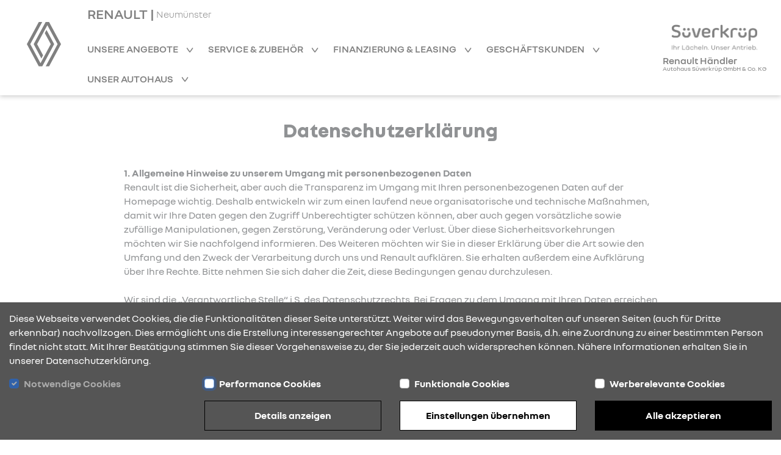

--- FILE ---
content_type: text/html; charset=utf-8
request_url: https://renault-sueverkruep-neumuenster.de/datenschutz
body_size: 12767
content:
<!DOCTYPE html><html lang="de">
    <head>
        <link rel="canonical" href="https://renault-sueverkruep-neumuenster.de/datenschutz"/><meta name="description" content="Hier&#x20;erhalten&#x20;Sie&#x20;alle&#x20;Informationen&#x20;zum&#x20;Datenschutz&#x20;von&#x20;Autohaus&#x20;S&#xFC;verkr&#xFC;p&#x20;GmbH&#x20;&amp;&#x20;Co.&#x20;KG&#x20;in&#x20;Neum&#xFC;nster." />
<meta name="viewport" content="width&#x3D;device-width,&#x20;initial-scale&#x3D;1.0" />
<meta name="theme-color" content="transparent" />
<meta http-equiv="X-UA-Compatible" content="IE&#x3D;edge" />
<meta http-equiv="Content-Type" content="text&#x2F;html&#x3B;&#x20;charset&#x3D;utf-8" /><title>Datenschutz | Autohaus Süverkrüp GmbH &amp; Co. KG Neumünster</title><link href="https&#x3A;&#x2F;&#x2F;cdn.rdag-dws.de&#x2F;assets&#x2F;css&#x2F;default.css" media="screen" rel="stylesheet" type="text&#x2F;css" />
<link href="https&#x3A;&#x2F;&#x2F;cdn.rdag-dws.de&#x2F;assets&#x2F;img&#x2F;favicon.png" rel="shortcut&#x20;icon" type="image&#x2F;vnd.microsoft.icon" /><script >
    //<![CDATA[
    var matomoUri = "https\x3A\x2F\x2Frdag\x2Ddws\x2Dmatomo.mehrkanal.com";var siteId = "138";
    //]]>
</script>
<script  src="https&#x3A;&#x2F;&#x2F;cdn.rdag-dws.de&#x2F;assets&#x2F;js&#x2F;client-vendor.js"></script>
<script  src="https&#x3A;&#x2F;&#x2F;cdn.rdag-dws.de&#x2F;assets&#x2F;js&#x2F;client.js"></script>
<script >
    //<![CDATA[
    var googleAnalyticsConfiguration = {property: "G-CY3MTEEB6X"};
    //]]>
</script>
<script >
    //<![CDATA[
    var dealerNumber = "27612066";
    //]]>
</script>
<script >
    //<![CDATA[
    var googleTagManagerConfiguration = {property: "GTM-MTPMDD2L"};
    //]]>
</script>
<script >
    //<![CDATA[
    if (Cookies.get("gdpr-categories")?.includes("performance")) {
            (function(w,d,s,l,i){w[l]=w[l]||[];w[l].push(
            {"gtm.start": new Date().getTime(),event:"gtm.js"}
            );var f=d.getElementsByTagName(s)[0],
            j=d.createElement(s),dl=l!="dataLayer"?"&l="+l:"";j.async=true;j.src=
            "https://www.googletagmanager.com/gtm.js?id="+i+dl;f.parentNode.insertBefore(j,f);
            })(window,document,"script","dataLayer","GTM-MTPMDD2L");
        }
    //]]>
</script>    </head>

    <body>
        <header id="header">
    <div class="wrapper container-fluid navigation-header-container">
        <div class="row justify-content-between justify-content-lg-start h-100">
            <div id="mobile-navigation-close-wrapper" class="col-auto d-none justify-content-center align-items-center h-100">
                <a href="#" class="mobile-navigation-close" aria-label="Navigation schließen">
                    <i class="rdag rdag-close"></i>
                </a>
            </div>

            <div id="logo-wrapper-mobile" class="col-auto d-block d-lg-none py-auto logo-wrapper">
                <a href="&#x2F;" class="logo-link">
                    <img src="https://cdn.rdag-dws.de/assets/img/renault-logo.svg" alt="Renault Logo"
                         class="renault-logo"/>
                </a>
            </div>
            <div id="logo-wrapper-desktop" class="d-none d-lg-block logo-wrapper">
                <a href="&#x2F;" class="logo-link">
                    <img src="https://cdn.rdag-dws.de/assets/img/renault-logo.svg" alt="Renault Logo"
                         class="renault-logo"/>
                </a>
            </div>

            <div id="navigation-wrapper" class="col d-none d-lg-block">
                <a id="header-dealer-city" class="d-flex ms-2 ms-lg-0" href="&#x2F;">
                    <h1 class="d-inline">RENAULT | </h1>
                    <span class="align-self-center">Neumünster</span>
                </a>
                <br class="d-none d-lg-inline">
                <nav id="main-navigation">
                    <div class="wrapper navigation-list-container">
                        <ul class="navigation-list">
                            <li class="navigation-list-item mobile-fixed-home">
                                <a href="&#x2F;" class="navigation-list-item-link fw-semibold">
                                    Startseite                                </a>
                            </li>

                                                            <li class="navigation-list-item has-sub-nodes">
                                    <a href="#"
                                       class="navigation-list-item-link fw-semibold">
                                        Unsere Angebote                                    </a>

                                    <ul class="sub-menu">
                                                                                    <li>
                                                <a
                                                    href="&#x2F;kampagne-clio"
                                                    class="navigation-list-item-link"
                                                                                                    >
                                                    Renault Clio - jetzt Angebot entdecken                                                </a>
                                            </li>
                                                                                        <li>
                                                <a
                                                    href="&#x2F;kiss-deals"
                                                    class="navigation-list-item-link"
                                                                                                    >
                                                    Renault Kiss Deals - jetzt Angebote entdecken                                                </a>
                                            </li>
                                                                                        <li>
                                                <a
                                                    href="&#x2F;neuwagen"
                                                    class="navigation-list-item-link"
                                                                                                    >
                                                    Neuwagen                                                </a>
                                            </li>
                                                                                        <li>
                                                <a
                                                    href="&#x2F;fahrzeugsuche"
                                                    class="navigation-list-item-link"
                                                                                                    >
                                                    Fahrzeugsuche                                                </a>
                                            </li>
                                                                                        <li>
                                                <a
                                                    href="&#x2F;renew-zertifizierte-gebrauchtwagen"
                                                    class="navigation-list-item-link"
                                                                                                    >
                                                    renew Zertifizierte Gebrauchtwagen                                                </a>
                                            </li>
                                                                                            <li>
                                                    <a
                                                        href="/aktuelles/9195/jetzt-angebote-entdecken-und-raten-geschenkt-bekommen-sup-1-2-sup"
                                                        class="navigation-list-item-link"
                                                        target="_self"
                                                    >
                                                        Raten geschenkt Aktion                                                    </a>
                                                </li>
                                                                                                <li>
                                                    <a
                                                        href="/aktuelles/9194/100-renault-br-100-elektrisch-br-75-abschreibung"
                                                        class="navigation-list-item-link"
                                                        target="_self"
                                                    >
                                                        Investitionsbooster - Aktuelles Angebot                                                    </a>
                                                </li>
                                                                                                <li>
                                                    <a
                                                        href="/aktuelles/9192/business-sondermodelle-abgestimmt-auf-ihren-mobilitaetsbedarf"
                                                        class="navigation-list-item-link"
                                                        target="_self"
                                                    >
                                                        Nutzfahrzeuge Business Edition Sondermodelle                                                    </a>
                                                </li>
                                                                                                <li>
                                                    <a
                                                        href="/aktuelles/9193/flexible-helfer-im-taeglichen-einsatz"
                                                        class="navigation-list-item-link"
                                                        target="_self"
                                                    >
                                                        0 % Finanzierung für E-Tech Nutzfahrzeuge                                                    </a>
                                                </li>
                                                                                    </ul>
                                </li>
                                                                <li class="navigation-list-item has-sub-nodes">
                                    <a href="#"
                                       class="navigation-list-item-link fw-semibold">
                                        Service &amp; Zubehör                                    </a>

                                    <ul class="sub-menu">
                                                                                    <li>
                                                <a
                                                    href="&#x2F;aktuelle-aktionen"
                                                    class="navigation-list-item-link"
                                                                                                    >
                                                    Aktuelle Aktionen                                                </a>
                                            </li>
                                                                                        <li>
                                                <a
                                                    href="&#x2F;werkstatt-wartung"
                                                    class="navigation-list-item-link"
                                                                                                    >
                                                    Werkstatt &amp; Wartung                                                </a>
                                            </li>
                                                                                        <li>
                                                <a
                                                    href="&#x2F;raeder-reifen"
                                                    class="navigation-list-item-link"
                                                                                                    >
                                                    Räder &amp; Reifen                                                </a>
                                            </li>
                                                                                        <li>
                                                <a
                                                    href="&#x2F;zubehoer"
                                                    class="navigation-list-item-link"
                                                                                                    >
                                                    Zubehör                                                </a>
                                            </li>
                                                                                        <li>
                                                <a
                                                    href="&#x2F;karosserie"
                                                    class="navigation-list-item-link"
                                                                                                    >
                                                    Karosserie                                                </a>
                                            </li>
                                                                                        <li>
                                                <a
                                                    href="&#x2F;advantage"
                                                    class="navigation-list-item-link"
                                                                                                    >
                                                    Advantage                                                </a>
                                            </li>
                                                                                        <li>
                                                <a
                                                    href="&#x2F;service-vertraege"
                                                    class="navigation-list-item-link"
                                                                                                    >
                                                    Service-Verträge                                                </a>
                                            </li>
                                                                                </ul>
                                </li>
                                                                <li class="navigation-list-item has-sub-nodes">
                                    <a href="#"
                                       class="navigation-list-item-link fw-semibold">
                                        Finanzierung &amp; Leasing                                    </a>

                                    <ul class="sub-menu">
                                                                                    <li>
                                                <a
                                                    href="&#x2F;finanzierung"
                                                    class="navigation-list-item-link"
                                                                                                    >
                                                    Finanzierung                                                </a>
                                            </li>
                                                                                        <li>
                                                <a
                                                    href="&#x2F;leasing"
                                                    class="navigation-list-item-link"
                                                                                                    >
                                                    Leasing                                                </a>
                                            </li>
                                                                                        <li>
                                                <a
                                                    href="&#x2F;versicherung"
                                                    class="navigation-list-item-link"
                                                                                                    >
                                                    Versicherung                                                </a>
                                            </li>
                                                                                </ul>
                                </li>
                                                                <li class="navigation-list-item has-sub-nodes">
                                    <a href="#"
                                       class="navigation-list-item-link fw-semibold">
                                        Geschäftskunden                                    </a>

                                    <ul class="sub-menu">
                                                                                    <li>
                                                <a
                                                    href="&#x2F;geschaeftskunden"
                                                    class="navigation-list-item-link"
                                                                                                    >
                                                    Geschäftskunden                                                </a>
                                            </li>
                                                                                        <li>
                                                <a
                                                    href="&#x2F;businessmodelle"
                                                    class="navigation-list-item-link"
                                                                                                    >
                                                    Business Modelle                                                </a>
                                            </li>
                                                                                        <li>
                                                <a
                                                    href="&#x2F;geschaeftskunden-angebote"
                                                    class="navigation-list-item-link"
                                                                                                    >
                                                    Geschäftskundenangebote                                                </a>
                                            </li>
                                                                                        <li>
                                                <a
                                                    href="&#x2F;nutzfahrzeuge"
                                                    class="navigation-list-item-link"
                                                                                                    >
                                                    Nutzfahrzeuge                                                </a>
                                            </li>
                                                                                </ul>
                                </li>
                                                                <li class="navigation-list-item has-sub-nodes">
                                    <a href="#"
                                       class="navigation-list-item-link fw-semibold">
                                        Unser Autohaus                                    </a>

                                    <ul class="sub-menu">
                                                                                    <li>
                                                <a
                                                    href="&#x2F;ueber-uns"
                                                    class="navigation-list-item-link"
                                                                                                    >
                                                    Über uns                                                </a>
                                            </li>
                                                                                        <li>
                                                <a
                                                    href="&#x2F;mitarbeiter"
                                                    class="navigation-list-item-link"
                                                                                                    >
                                                    Mitarbeiter                                                </a>
                                            </li>
                                                                                        <li>
                                                <a
                                                    href="&#x2F;karriere"
                                                    class="navigation-list-item-link"
                                                                                                    >
                                                    Karriere                                                </a>
                                            </li>
                                                                                        <li>
                                                <a
                                                    href="&#x2F;anfahrt"
                                                    class="navigation-list-item-link"
                                                                                                    >
                                                    Öffnungszeiten &amp; Anfahrt                                                </a>
                                            </li>
                                                                                        <li>
                                                <a
                                                    href="&#x2F;aktuelles"
                                                    class="navigation-list-item-link"
                                                                                                    >
                                                    News                                                </a>
                                            </li>
                                                                                </ul>
                                </li>
                                                        </ul>
                    </div>
                                            <div id="mobile-navigation-dealer-logo-container" class="d-lg-none">
                            <a href="&#x2F;">
                                <img src="https&#x3A;&#x2F;&#x2F;cdn.rdag-dws.de&#x2F;media&#x2F;images&#x2F;1175&#x2F;640f4b043e0ad5.80785557.png" class="img-fluid"
                                     id="mobile-navigation-dealer-logo"
                                     alt="Logo des Autohauses Autohaus Süverkrüp GmbH & Co. KG"/>
                                <br>
                                Renault Händler                            </a>
                        </div>
                                        </nav>
            </div>

            <div id="dealer-logo-wrapper" class="col-auto d-none d-lg-block">
                <a href="&#x2F;" class="logo-link">
                                            <img src="https&#x3A;&#x2F;&#x2F;cdn.rdag-dws.de&#x2F;media&#x2F;images&#x2F;1175&#x2F;640f4b043e0ad5.80785557.png" id="header-dealer-logo" class="mx-auto"
                             alt="Logo des Autohauses Autohaus Süverkrüp GmbH & Co. KG"/>
                                            <span id="header-dealer-name" class="d-none d-lg-block text-center mt-2">
                        Renault Händler<br>
                        <span id="header-dealer-name-2" class="d-none d-lg-block text-center">
                            Autohaus Süverkrüp GmbH & Co. KG                        </span>
                    </span>
                    </span>
                </a>
            </div>

            <div id="mobile-navigation-trigger-wrapper" class="col-auto d-block d-lg-none">
                <a href="#" class="mobile-navigation-trigger float-end" aria-label="Navigation öffnen">
                    <i class="rdag rdag-bars-2"></i>
                </a>
            </div>
        </div>
    </div>
</header>

        <main>
            <section id="content">
                <div class="wrapper page-privacy">
    <div class="container-fluid">
        <div class="row padding-md">
            <section>
                    <div class="content-block-1 col-12 text-break">
        <h2 class=""><strong><br />Datenschutzerklärung</strong></h2>
    </div>
                </section>
        </div>

        <div class="row padding-md block-offset">
            <section>
                    <div class="content-block-6 col-12 text-break">
        <div class="paragraph">
            <strong>1. Allgemeine Hinweise zu unserem Umgang mit personenbezogenen Daten</strong><br />Renault ist die Sicherheit, aber auch die Transparenz im Umgang mit Ihren personenbezogenen Daten auf der Homepage wichtig. Deshalb entwickeln wir zum einen laufend neue organisatorische und technische Ma&szlig;nahmen, damit wir Ihre Daten gegen den Zugriff Unberechtigter sch&uuml;tzen k&ouml;nnen, aber auch gegen vors&auml;tzliche sowie zuf&auml;llige Manipulationen, gegen Zerst&ouml;rung, Ver&auml;nderung oder Verlust. &Uuml;ber diese Sicherheitsvorkehrungen m&ouml;chten wir Sie nachfolgend informieren. Des Weiteren m&ouml;chten wir Sie in dieser Erkl&auml;rung &uuml;ber die Art sowie den Umfang und den Zweck der Verarbeitung durch uns und Renault aufkl&auml;ren. Sie erhalten au&szlig;erdem eine Aufkl&auml;rung &uuml;ber Ihre Rechte. Bitte nehmen Sie sich daher die Zeit, diese Bedingungen genau durchzulesen.<br /><br />Wir sind die &bdquo;Verantwortliche Stelle&ldquo; i.S. des Datenschutzrechts. Bei Fragen zu dem Umgang mit Ihren Daten erreichen Sie unseren Datenschutzbeauftragten unter&nbsp;tcedzich@vater-gruppe.de.<br /><br /><br />&nbsp;<strong>2. Was sind personenbezogene Daten und welche Daten werden &uuml;berhaupt gespeichert?</strong><br /><strong>a) Personenbezogene Daten und ihre Empf&auml;nger</strong><br />Personenbezogenen Daten sind solche Informationen, &uuml;ber die eine nat&uuml;rliche Person Personenbezogenen Daten sind solche Informationen, &uuml;ber die eine nat&uuml;rliche Person identifizierbar wird. Das sind neben &bdquo;typischen&ldquo; Identifikationsdaten wie Name, Adresse oder Kontaktm&ouml;glichkeiten auch technische Daten, die einer Person zugeordnet werden k&ouml;nnen, wie etwa eine IP-Adresse. Diese Daten werden bei einem Besuch unserer Webseite teilweise automatisiert erhoben, teilweise handelt es sich um Daten, die wir in unseren Kontaktformularen abfragen. Grunds&auml;tzlich sind alle Angaben freiwillig, es sei denn, wir ben&ouml;tigen die Daten zwingend f&uuml;r die Durchf&uuml;hrung eines Vertrags oder die Bereitstellung der Funktionen dieser Webseite.<br /><br />F&uuml;r alle Daten gilt: Beim Besuch unserer Websites erheben und &uuml;bermitteln wir Ihre pers&ouml;nlichen Daten nur in dem Umfang, den die gesetzlichen Bestimmungen, namentlich die Datenschutzgrundverordnung (DSGVO) und die jeweiligen nationalen Datenschutzregelungen zulassen. Die Daten erhalten nur die Empf&auml;nger, die Ihr Anliegen bearbeiten. An Dritte werden Ihre Daten weitergegeben, soweit Sie sich einverstanden erkl&auml;rt haben oder wenn wir Dritte beauftragt haben, f&uuml;r uns Daten zu verarbeiten. An staatliche Stellen oder Beh&ouml;rden werden Daten nur &uuml;bermittelt, wenn wir hierzu zwingend gesetzlich verpflichtet sind. Beachten Sie bitte, dass sich unser Schutz nicht auf die Websites anderer Anbieter erstreckt, die Sie &uuml;ber Links von unseren Websites erreichen k&ouml;nnen. <br /><br /><br /><strong>b) Daten, die wir automatisiert erheben</strong><br />Beim Besuch unserer Websites registrieren wir automatisch das Datum, die Uhrzeit und die Dauer Ihres Besuches, au&szlig;erdem den Namen Ihres Internet Service Providers und die Website, von der Sie zu uns gelangen. Ferner erhalten wir automatisiert Informationen &uuml;ber die &uuml;bertragene Datenmenge, Ihren Browser und das Betriebssystem sowie das von Ihnen verwendete Endger&auml;t. Diese Daten ergeben wir zu dem Zweck, unsere Webseite zu administrieren, unautorisierte Zugriffe zu erkennen und abzuwehren und zur Erh&ouml;hung der Bedienerfreundlichkeit. Rechtsgrundlage ist daher unser berechtigtes Interesse an der Benutzerfreundlichkeit unserer Webseite.<br />Rechtsgrundlage ist daher unser berechtigtes Interesse an der Benutzerfreundlichkeit unserer Webseite. Die automatisiert erhobenen Daten werden bereits bei Erhebung anonymisiert.<br /><br /><br /><strong>c) Daten, die wir von Ihnen aufgrund Ihrer Anfragen erhalten</strong><br />Wir speichern personenbezogene Daten, wenn Sie uns diese ausdr&uuml;cklich zur Verf&uuml;gung stellen, d.h. zur Vertragsabwicklung und Bearbeitung Ihrer Anfragen wie z.B. Probefahrtanfragen, Angebotsanfragen, Kontaktanfragen etc. In diesem Fall haben wir neben dem berechtigten Interesse an der Bearbeitung Ihrer Anfrage regelm&auml;&szlig;ig auch Ihre Einwilligung zur Datenverarbeitung bzw. ben&ouml;tigen sie zur Vertragsdurchf&uuml;hrung.<br /><br />Diese Daten werden mit Vertragsbeendigung gel&ouml;scht, wenn keine wechselseitgien Anspr&uuml;che mehr bestehen (das ist regelm&auml;&szlig;ig nach drei Jahren der Fall, wobei die maximale gesetzliche Verj&auml;hrungsfrist 30 Jahre betr&auml;gt) und auch gesetzliche Aufbewahrungsfristen abgelaufen sind (typischerweise nach 10 Jahren). Bei Kontaktanfragen l&ouml;schen wir Ihre Daten, wenn sich Ihr Anliegen abschlie&szlig;end erledigt hat. <br /><br /><br /><strong>d) Daten, die Sie uns f&uuml;r weitere Kommunikationsma&szlig;nahmen geben.</strong><br />Wenn Sie unseren Newsletter beziehen m&ouml;chten oder von uns regelm&auml;&szlig;ig &uuml;ber unsere Angebote und Sonderaktionen informiert werden wollen, bitten wir Sie um eine Einwilligungserkl&auml;rung. Ihre Einwilligung berechtigt uns zur Datenverarbeitung, bis Sie diese widerrufen. Die Daten werden ausschlie&szlig;lich auf Servern in der Europ&auml;ischen Union gespeichert. Dies geschieht in &Uuml;bereinstimmung mit den geltenden rechtlichen Vorschriften zum Schutz pers&ouml;nlicher Daten. Sind Ihre personenbezogenen Daten bereits bei der Renault Deutschland AG gespeichert, so werden diese in eine gemeinsame, deutschlandweite Kundendatenbank &uuml;berf&uuml;hrt. Bei jeder Kontaktaufnahme &uuml;ber uns werden Ihre Daten in der gemeinsamen Datenbank aktualisiert.<br /><br /><br /><strong>3.&nbsp; Ihre Rechte<br /></strong>Sie k&ouml;nnen unter der E-Mail Adresse <a href="mailto:tcedzich@vater-gruppe.de">tcedzich@vater-gruppe.de</a>&nbsp;jederzeit Auskunft &uuml;ber Ihre gespeicherten personenbezogenen Daten erhalten. In Bezug auf die oben genannten Zwecke haben Sie das Recht, Auskunft &uuml;ber Ihre gespeicherten personenbezogenen Daten zu erhalten und k&ouml;nnen jederzeit deren Berichtigung, L&ouml;schung oder Sperrung verlangen. Sie haben auch das Recht, jederzeit <strong>Widerspruch</strong> gegen die Verarbeitung Ihrer Daten zum Zwecke der Direktwerbung einzulegen oder Einschr&auml;nkungen bei der Verarbeitung zu verlangen. Hierzu k&ouml;nnen Sie sich an uns unter den o.g. Kontaktdaten wenden. W&uuml;nschen Sie keine Kontaktaufnahme zur Durchf&uuml;hrung von Kundenbefragungen und Marktforschungsstudien (z.B. NCBS, IACS) durch die Renault Deutschland AG und die Renault s.a.s., k&ouml;nnen Sie Ihren Widerspruch jeweils an die Unternehmen richten. F&uuml;r die Renault Deutschland AG &uuml;ber die E-Mail Adresse: <a href="mailto:datenschutzbeauftragter.deutschland@renault.de">datenschutzbeauftragter.deutschland@renault.de</a>; f&uuml;r die Renault s.a.s. &uuml;ber die E-Mail Adresse: <a href="mailto:dpo@renault.com">dpo@renault.com</a>. Der Widerruf hat keine Auswirkungen auf die Rechtm&auml;&szlig;igkeit der bisherigen Datenverarbeitung und erstreckt sich nicht auf solche Datenverarbeitungen, f&uuml;r die ein gesetzlicher Erlaubnisgrund vorliegt und die daher auch ohne Einwilligung verarbeitet werden d&uuml;rfen.<br /><br />Ihnen steht unter den jeweiligen gesetzlichen Voraussetzungen das Recht auf Daten&uuml;bertragbarkeit zu, um Ihre personenbezogenen Daten in einem strukturierten, g&auml;ngigen und maschinenlesbaren Format zu erhalten. <br /><br />Sie haben auch das Recht, sich bei der zust&auml;ndigen Aufsichtsbeh&ouml;rde zu beschweren, wenn Sie der Ansicht sind, dass die Verarbeitung Ihrer personenbezogenen Daten nicht rechtm&auml;&szlig;ig erfolgt.<br /><br /><br /><strong>4. Wie lange bewahren wir Ihre personenbezogenen Daten auf?</strong> <br />Wir und die o.g. Unternehmen speichern Ihre personenbezogenen Daten nur solange, wie dies f&uuml;r die o.g. Zwecke erforderlich ist. F&uuml;r jeden der oben angegebenen Zwecke sind in der folgenden Tabelle die maximalen Speicherfristen f&uuml;r Ihre personenbezogenen Daten angegeben. Nach den unten genannten Zeitr&auml;umen werden wir Ihre personenbezogenen Daten nicht mehr f&uuml;r diese Zwecke nutzen. <br /><br />
<table border="1">
<tbody>
<tr>
<td align="center"><strong>Zweck</strong></td>
<td align="center"><strong>Aufbewahrung der Daten</strong></td>
</tr>
<tr>
<td>Abwicklung der zugrundeliegenden Vertragsverh&auml;ltnisse, Durchf&uuml;hrung vorvertraglicher Ma&szlig;nahmen, Durchsetzung/Abwehr zivilrechtlicher Anspr&uuml;che</td>
<td>bis zum Ablauf des Jahres, das dem Eintritt der Verj&auml;hrung s&auml;mtlicher wechselseitiger Anspr&uuml;che folgt.</td>
</tr>
<tr>
<td>Direktwerbung</td>
<td>Maximal 5 Jahre ab Ihrer Einwilligungserkl&auml;rung oder ab der erneuten Einwilligung, wenn Sie eine vertragliche Beziehung mit uns eingegangen sind bzw. maximal 3 Jahre ab Ihrer Einwilligungserkl&auml;rung oder ab der erneuten Einwilligung, wenn Sie keine vertragliche Beziehung mit uns eingegangen sind.</td>
</tr>
<tr>
<td>Wahrung unserer berechtigten Interessen</td>
<td>Maximal 5 Jahre bis wenn Sie eine vertragliche Beziehung mit uns eingegangen sind bzw. maximal 3 Jahre, wenn Sie keine vertragliche Beziehung mit uns eingegangen sind.</td>
</tr>
<tr>
<td>Erf&uuml;llung einer rechtlichen Verpflichtung</td>
<td>Solange wie die Speicherung gesetzlich notwendig ist, z.B. nach dem Handelsgesetzbuch oder der Abgabenordnung). Dar&uuml;ber hinaus bewahren wir personenbezogene Daten auf, wenn dies im Zusammenhang mit Anspr&uuml;chen erforderlich ist, die gegen uns geltend gemacht werden (maximale gesetzliche Verj&auml;hrungsfrist 30 Jahre), wobei die regelm&auml;&szlig;ige Verj&auml;hrungsfrist drei Jahre betr&auml;gt.</td>
</tr>
</tbody>
</table>
<br /><br /><strong>5. Unsere Sicherheitsma&szlig;nahmen</strong><br /><strong>SSL- bzw. TLS-Verschl&uuml;sselung</strong><br />Diese Seite nutzt aus Sicherheitsgr&uuml;nden und zum Schutz der &Uuml;bertragung vertraulicher Inhalte, wie zum Beispiel Bestellungen oder Anfragen, die Sie an uns als Seitenbetreiber senden, eine SSL-bzw. TLS-Verschl&uuml;sselung. Eine verschl&uuml;sselte Verbindung erkennen Sie daran, dass die Adresszeile des Browsers von &ldquo;http://&rdquo; auf &ldquo;https://&rdquo; wechselt und an dem Schloss-Symbol in Ihrer Browserzeile.<br />Wenn die SSL- bzw. TLS-Verschl&uuml;sselung aktiviert ist, k&ouml;nnen die Daten, die Sie an uns &uuml;bermitteln, nicht von Dritten mitgelesen werden.<br /><br /><br /><strong>6. Telefontracking</strong><br /><strong>Umfang der Verarbeitung personenbezogener Daten</strong><br />Unsere Website enth&auml;lt einen Trackingcode von matelso, einem Dienst der Firma matelso GmbH, Heilbronner Stra&szlig;e 150, 70191 Stuttgart, Deutschland (nachfolgend: matelso). matelso bindet &ndash; als Auftragnehmer &ndash; auf unserer Internetseite Telefonnummern ein, die es uns erm&ouml;glichen, weitergehende Auswertungen zum Anrufverhalten unserer Internetseitenbesucher zu erstellen. Wir behalten die volle Kontrolle &uuml;ber die erhobenen Daten. Bei den Daten handelt es sich &ndash; soweit ein Anruf bei uns erfolgt &ndash; um die Telefonnummer des Anrufers (soweit &uuml;bermittelt), die angerufene Rufnummer, die Uhrzeit und die Dauer des Anrufs. Soweit es uns anhand vorliegender Kundendaten m&ouml;glich ist, verkn&uuml;pfen wir diese Daten auch mit dem dazugeh&ouml;rigen Adressdatensatz (nachfolgend: Telefontracking). Im Rahmen des Telefontrackings werden diese personenbezogenen Daten an Server von matelso &uuml;bermittelt, dort mit weiteren Website-Daten verkn&uuml;pft und gespeichert. Weiterf&uuml;hrende Informationen zum Datenschutz bei der Nutzung von matelso k&ouml;nnen Sie unter <a href="https://www.matelso.de/datenschutz/" target="_blank" rel="noopener">https://www.matelso.de/datenschutz/</a> abrufen.<br /><br /><br />
<div>
<div><strong>7. Informationen zu Ihren personenbezogenen Daten zwecks Verarbeitung in Drittl&auml;ndern</strong></div>
<div><strong>a) Zu welchen Zwecken und auf welcher Rechtsgrundlage werden Ihre Daten verarbeitet?</strong></div>
<div>Wir erheben und verarbeiten Ihre personenbezogenen Daten (z.B. IP-Adresse, Referrer URL) um Ihnen u.a. Services wie die Nutzung des Google Kartenmaterials, YouTube und weitere hilfreiche Dienste auf dieser Website zur Verf&uuml;gung stellen zu k&ouml;nnen. Diese Verarbeitung basiert auf Ihrer Einwilligung, die Sie uns erteilen k&ouml;nnen und erfolgt erst, sobald Sie uns diese erteilt haben.</div>
<div><strong>&nbsp;</strong></div>
<div><strong>b) Gibt es eine Pflicht zur Bereitstellung von Daten?</strong></div>
<div>Es besteht keine Verpflichtung Ihre personenbezogenen Daten zur Verarbeitung zur Verf&uuml;gung zu stellen. In dem Falle steht der angebotene Service nicht zur Verf&uuml;gung. Das hat keine negativen Auswirkungen auf die weitere Nutzung der Webseite oder der anderen auf unserer Webseite angebotenen Funktionen.</div>
<div><strong>&nbsp;</strong></div>
<div><strong>c) An wen geben wir Ihre personenbezogenen Daten weiter?</strong></div>
<div>Die oben genannten Daten werden ausschlie&szlig;lich an das Unternehmen weitergegeben, das den jeweiligen Service anbietet. Die Daten k&ouml;nnen zur Erf&uuml;llung des genannten Zweckes in ein au&szlig;ereurop&auml;isches Drittland &uuml;bertragen werden. Mit der Einwilligung zur Nutzung des Service stimmen Sie der &Uuml;bertragung sowie der Verwendung der f&uuml;r die Zurverf&uuml;gungstellung des Service ben&ouml;tigten personenbezogenen Daten zu.&nbsp;</div>
<div><strong>&nbsp;</strong></div>
<div>Hierzu sendet der jeweilige Dienstleister (Drittanbieter) Informationen, die zum Betrieb und zur Verf&uuml;gungstellung des/r Service/s notwendig sind an die unternehmenseigene IT-Infrastruktur.&nbsp;</div>
<div><strong>&nbsp;</strong></div>
<div>Ein durch Google auf unserer Website bereitgestelltes Cookie sendet eine technische ID an den Google Server in USA. Diese technische ID dient dem Zweck der Freigabe des Kartenmaterials zur Nutzung Ihrer Website Session, die Sie durch den Besuch unserer Website aktiviert haben. Die Verarbeitung, insbesondere die Speicherdauer, dieser Daten innerhalb des Verantwortungsbereiches des Dienstleistungsanbieters folgt den Datenschutzleitlinien dieses Unternehmens. Diese finden Sie unter dem nachfolgenden Link:&nbsp;<a href="https://policies.google.com/privacy?hl=de#infocollect"><strong>https://policies.google.com/privacy?hl=de#infocollect</strong></a></div>
<div>&nbsp;</div>
<div>Ein durch Youtube auf unserer Website genutztes Cookie &uuml;bersendet f&uuml;r die Bereitstellung und den Betrieb der Videos entsprechende, ben&ouml;tigte Informationen an die zugeh&ouml;rige IT-Infrastruktur. Diese &Uuml;bermittlung dient der Evaluierung und Freigabe der Videoclips zur Nutzung im Rahmen Ihrer Website Session, die Sie durch den Besuch unserer Website aktiviert haben. Die Verarbeitung, insbesondere die Speicherdauer, dieser Daten innerhalb des Verantwortungsbereiches des Dienstleistungsanbieters folgt den Datenschutzleitlinien dieses Unternehmens. Diese finden Sie unter den nachfolgenden Links:&nbsp;<a href="https://myaccount.google.com/data-and-personalization" target="_blank" rel="noopener">g.co/privacytools</a>&nbsp; und&nbsp;<a href="https://policies.google.com/privacy?hl=de&amp;utm_source=ucb">https://policies.google.com/privacy?hl=de&amp;utm_source=ucb</a></div>
</div>
<br /><br /><strong>Rechtsgrundlage f&uuml;r die Verarbeitung personenbezogener Daten</strong><br />Rechtsgrundlage f&uuml;r die Verarbeitung personenbezogener Daten ist Art. 6 Abs. 1f) EU-DSGVO. Unser berechtigtes Interesse als Seitenbetreiber besteht darin, &uuml;ber die Website generierte Anrufe unseren Marketingma&szlig;nahmen zuzuordnen und die Conversion-Rate der Marketingma&szlig;nahmen zu ermitteln.<br /><br /><strong>Zweck der Datenverarbeitung</strong><br />Wir verkn&uuml;pfen die im Rahmen des Telefontrackings erhobenen personenbezogenen Daten zudem mit sonstigen Website-Analysedaten, um die Funktionalit&auml;t und Benutzerfreundlichkeit unserer Internetseite zu &uuml;berwachen und unser Internetangebot st&auml;ndig zu verbessern.<br /><br /><strong>Dauer der Speicherung</strong><br />Wir werden die f&uuml;r die Bereitstellung des Telefontrackings relevanten Daten so lange speichern, wie es notwendig ist, um den Service des Telefontrackings bereitzustellen. Soweit die Daten gesetzlichen Aufbewahrungspflichten unterliegen, erfolgt die L&ouml;schung nach Ablauf der Aufbewahrungspflicht.<br /><br /><strong>Widerspruchs- und Beseitigungsm&ouml;glichkeit</strong><br />Sie k&ouml;nnen der Erfassung und Weiterleitung der vorgenannten personenbezogenen Daten sowie die Verarbeitung dieser Daten verhindern, indem Sie Ihre Rufnummer vor einem Anruf bei uns unterdr&uuml;cken oder von einer anonymen Rufnummer aus anrufen. Zudem k&ouml;nnen Sie einen JavaScript-Blocker installieren, wie z. B. <a href="https://www.noscript.net" target="_blank" rel="noopener">www.noscript.net</a> oder <a href="https://www.ghostery.com" target="_blank" rel="noopener">www.ghostery.com</a>, um die Erhebung sonstiger Website-Analysedaten zu verhindern. Die Widerspruchs- und Beseitigungsm&ouml;glichkeiten richten sich im &Uuml;brigen nach den nachfolgend in dieser Datenschutzerkl&auml;rung geschilderten generellen Regelungen zum datenschutzrechtlichen Widerspruchsrecht und L&ouml;schungsanspruch.        </div>
    </div>
                </section>
        </div>
    </div>
</div>
            </section>
        </main>

        <footer id="footer">
    <div class="container-fluid wrapper">
        <div class="row padding-md">
            <div class="col-12 col-lg-9">
                <div class="row accordion">
                    <div class="col-12 col-lg-4 position-relative" data-toggle>
                        <h4>
                            Kontakt & Anfahrt                        </h4>

                        <div class="toggle-target">
                            <address>
                                <div class="block-offset-half">
                                    <div>Autohaus Süverkrüp GmbH &amp; Co. KG</div>
                                    <div>Grüner Weg 45</div>
                                    <div>24539 Neumünster</div>
                                </div>

                                <div class="block-offset-half">
                                    <div>
                                        Tel.:                                        04321 - 2004740                                    </div>
                                                                            <div>
                                            Fax.:                                            04321-2004750                                        </div>
                                                                    </div>

                                <div>
                                    E-Mail:                                    <a class="text-decoration-underline" href="mailto:info&#x40;sueverkruep.de">
                                        info@sueverkruep.de                                    </a>
                                </div>
                            </address>
                        </div>
                        <i class="rdag rdag-arrow-down icon-bold"></i>
                    </div>
                    <div class="col-12 col-lg-4 position-relative" data-toggle>
                        <div class="row">
                            <div class="content-block-28 col-12 ">
    <h4>Öffnungszeiten</h4>

    <div class="row toggle-target">
        <div class="col-12">

                            <div class="division-wrapper block-offset-half">
                    <div class="paragraph division">
                        <strong>Verkauf</strong>
                    </div>
                                            <div class="paragraph">
                            Montag - Freitag                            <div class="opening-times">
                                                                    <div>08:00 - 18:00 Uhr</div>
                                                                </div>
                        </div>
                                                <div class="paragraph">
                            Samstag                            <div class="opening-times">
                                                                    <div>09:00 - 13:00 Uhr</div>
                                                                </div>
                        </div>
                                        </div>
                                <div class="division-wrapper block-offset-half">
                    <div class="paragraph division">
                        <strong>Werkstatt</strong>
                    </div>
                                            <div class="paragraph">
                            Montag - Freitag                            <div class="opening-times">
                                                                    <div>07:30 - 18:00 Uhr</div>
                                                                </div>
                        </div>
                                        </div>
                                <div class="division-wrapper block-offset-half">
                    <div class="paragraph division">
                        <strong>Teile und Zubehör</strong>
                    </div>
                                            <div class="paragraph">
                            Montag - Freitag                            <div class="opening-times">
                                                                    <div>07:30 - 18:00 Uhr</div>
                                                                </div>
                        </div>
                                        </div>
                        </div>
    </div>
</div>
                        </div>
                        <i class="rdag rdag-arrow-down icon-bold"></i>
                    </div>
                    <div class="col-12 col-lg-4 position-relative" data-toggle>
                        <h4>Standorte</h4>

                        <div class="toggle-target">
                                                            <address>
                                    <div class="block-offset-half">
                                        <div>Autohaus Süverkrüp GmbH &amp; Co. KG</div>
                                        <div>Holzkoppelweg 18</div>
                                        <div>24118 Kiel</div>
                                    </div>
                                </address>
                                                                <address>
                                    <div class="block-offset-half">
                                        <div>Autohaus Süverkrüp GmbH &amp; Co. KG</div>
                                        <div>Gutenbergstraße 11</div>
                                        <div>24941 Flensburg</div>
                                    </div>
                                </address>
                                                                <address>
                                    <div class="block-offset-half">
                                        <div>Autohaus Süverkrüp GmbH &amp; Co. KG</div>
                                        <div>Grüner Weg 45</div>
                                        <div>24539 Neumünster</div>
                                    </div>
                                </address>
                                                                <address>
                                    <div class="block-offset-half">
                                        <div>Autohaus Süverkrüp GmbH &amp; Co. KG</div>
                                        <div>Büsumer Str. 97-101</div>
                                        <div>24768 Rendsburg</div>
                                    </div>
                                </address>
                                                        </div>
                        <i class="rdag rdag-arrow-down icon-bold"></i>
                    </div>
                </div>
            </div>
                            <div class="col-12 col-lg-3">
                    <div class="social-bar">
                        <div class="social-icon">
                                                                <div class="d-inline p-0 ms-1 social-icon">
                                        <a aria-label="Facebook Link" href="https&#x3A;&#x2F;&#x2F;www.facebook.com&#x2F;sueverkruep" target="_blank"><i class="rdag rdag-facebook"></i></a>
                                    </div>
                                                    </div>
                </div>
                        </div>
    </div>

    <div id="footer-baseline">
        <div class="container-fluid wrapper">
            <ul class="padding-md">
                                    <li>
                        <a href="&#x2F;datenschutz" data-google-track-trigger="datenschutz_click" data-google-track-dealer-id="27612066" data-google-track-modell="no model">
                            Datenschutz                        </a>
                    </li>
                                        <li>
                        <a href="&#x2F;cookies">
                            Cookies                        </a>
                    </li>
                                        <li>
                        <a href="&#x2F;barrierefreiheit">
                            Barrierefreiheit                        </a>
                    </li>
                                        <li>
                        <a href="&#x2F;impressum" data-google-track-trigger="impressum_click" data-google-track-dealer-id="27612066" data-google-track-modell="no model">
                            Impressum                        </a>
                    </li>
                                    <li>
                    <a class="text-decoration-underline" href="https://renault.de" target="_blank">
                        &copy; 2025 Renault                    </a>
                </li>
            </ul>
        </div>
    </div>
</footer>
<div id="gdpr-bar" class="container-fluid">
    <div class="gdpr-description-wrapper row">
        <div class="col-12">
            Diese Webseite verwendet Cookies, die die Funktionalit&auml;ten dieser Seite unterst&uuml;tzt. Weiter wird das Bewegungsverhalten auf unseren Seiten (auch f&uuml;r Dritte erkennbar) nachvollzogen. Dies erm&ouml;glicht uns die Erstellung interessengerechter Angebote auf pseudonymer Basis, d.h. eine Zuordnung zu einer bestimmten Person findet nicht statt. Mit Ihrer Best&auml;tigung stimmen Sie dieser Vorgehensweise zu, der Sie jederzeit auch widersprechen k&ouml;nnen. N&auml;here Informationen erhalten Sie in unserer Datenschutzerkl&auml;rung.        </div>
    </div>

    <div class="gdpr-settings-wrapper row">
        <div class="col-12 col-md-6 col-lg-3">
            <div class="form-check mb-3">
                <input class="form-check-input gdpr-required" type="checkbox" id="gdpr-required-cookies-checkbox" name="required"
                       checked disabled>
                <label class="form-check-label" for="gdpr-required-cookies-checkbox">
                    <strong>Notwendige Cookies</strong>                </label>
            </div>
        </div>
        <div class="col-12 col-md-6 col-lg-3">
            <div class="form-check mb-3">
                <input class="form-check-input gdpr-performance" type="checkbox" id="gdpr-performance-cookies-checkbox"
                       name="performance">
                <label class="form-check-label" for="gdpr-performance-cookies-checkbox">
                    <strong>Performance Cookies</strong>                </label>
            </div>
        </div>
        <div class="col-12 col-md-6 col-lg-3">
            <div class="form-check mb-3">
                <input class="form-check-input gdpr-functional" type="checkbox" id="gdpr-functional-cookies-checkbox"
                       name="functional">
                <label class="form-check-label" for="gdpr-functional-cookies-checkbox">
                    <strong>Funktionale Cookies</strong>                </label>
            </div>
        </div>
        <div class="col-12 col-md-6 col-lg-3">
            <div class="form-check mb-3">
                <input class="form-check-input gdpr-targeting" type="checkbox" id="gdpr-targeting-cookies-checkbox"
                       name="targeting">
                <label class="form-check-label" for="gdpr-targeting-cookies-checkbox">
                    <strong>Werberelevante Cookies</strong>                </label>
            </div>
        </div>

        <div class="col-12 col-lg-4 col-xl-3 offset-xl-3">
            <div class="gdpr-settings-button gdpr-confirm-settings-button button-icon-right content-block-21">
                <a href="#" class="gdpr-details-link" data-bs-toggle="modal" data-bs-target="#gdpr-modal">
                    <span>
                        Details anzeigen                    </span>
                </a>
            </div>
        </div>
        <div class="col-12 col-md-6 col-lg-4 col-xl-3">
            <div class="gdpr-settings-button gdpr-confirm-settings-button button-inverse-icon-right content-block-21">
                <a href="#" class="gdpr-confirm">
                    <span>
                        Einstellungen übernehmen                    </span>
                </a>
            </div>
        </div>
        <div class="col-12 col-md-6 col-lg-4 col-xl-3">
            <div class="gdpr-settings-button button-inverse-icon-right content-block-21">
                <a href="#" class="gdpr-accept">
                    <span>
                        Alle akzeptieren                    </span>
                </a>
            </div>
        </div>
    </div>
</div>
<div id="gdpr-modal" class="modal fade modal-xl" tabindex="-1" role="dialog">
    <div class="modal-dialog" role="document">
        <div class="modal-content">
            <div class="modal-header">
                <div class="content-block-2 col-12">
                    <h3 class="h3">Cookie Einstellungen</h3>
                </div>
            </div>
            <div class="modal-body">
                <div class="modal-body-inner">
                    <div class="row">
                        <div class="content-block-6 col-12">
                            <div class="paragraph">
                                Wir setzen auf unserer Webseite folgende Kategorien von Cookies ein:                            </div>
                        </div>
                    </div>
                </div>
            </div>
                            <div class="modal-body">
                    <div class="modal-body-inner">
                        <div class="row">
                            <div class="content-block-5 col-10">
                                <h2 class="h6 gdpr-category-title"><strong>Notwendige Cookies</strong></h2>
                            </div>
                            <div class="col-2 checkbox-wrapper">
                                <input
                                    type="checkbox"
                                    name="required"
                                    class="form-check-input gdpr-required"
                                    disabled                                />
                            </div>
                            <div class="content-block-6 col-10">
                                Notwendige Cookies werden benötigt, um Ihnen grundlegende Funktionen während der Nutzung der Webseite zur Verfügung zu stellen. Eine Deaktivierung ist aus diesem Grund nicht möglich. Zu diesen Funktionen gehört z.B. Termin- und Angebotsanfragen oder Fahrzeugmerklisten.                            </div>
                        </div>
                        <div class="row">
                            <div class="content-block-21 col-12 button-inverse-icon-right">
                                <a
                                    href="#gdpr-required-collapsible"
                                    class="collapse-button"
                                    role="button"
                                    data-bs-toggle="collapse"
                                    aria-expanded="false"
                                    aria-controls="gdpr-required-collapsible"
                                >
                                    <span>Weitere Informationen</span>
                                    <i class="rdag rdag-arrow-down icon-bold"></i>
                                </a>
                                <div class="collapse" id="gdpr-required-collapsible">
                                    <div class="gdpr-long-description">
                                        <strong>Name des Cookies:&nbsp;</strong>hide-gdpr-bar<br /><strong>Verwendungszweck:&nbsp;</strong>Steuert die Anzeige der Cookie-Bar<br /><strong>Speicherdauer:&nbsp;</strong>30 Tage<br /><strong>Art des Cookies:&nbsp;</strong>Notwendige Cookies<br /><br /><strong>Name des Cookies:&nbsp;</strong>gdpr-categories<br /><strong>Verwendungszweck:&nbsp;</strong>Speichert die vom User ausgew&auml;hlten Cookie Kategorien<br /><strong>Speicherdauer:&nbsp;</strong>30 Tage<br /><strong>Art des Cookies:&nbsp;</strong>Notwendige Cookies<br /><br /><strong>Name des Cookies:&nbsp;</strong>widget_auto_opened<br /><strong>Verwendungszweck:&nbsp;</strong>Zeitstempel, um das Widget automatisch zu &ouml;ffnen<br /><strong>Speicherdauer:&nbsp;</strong>30 Minuten<br /><strong>Art des Cookies:&nbsp;</strong>Notwendige Cookies<br /><br /><strong>Name des Cookies:&nbsp;</strong>widget_loaded<br /><strong>Verwendungszweck:&nbsp;</strong>Das Chat Widget wird geladen<br /><strong>Speicherdauer:&nbsp;</strong>30 Minuten<br /><strong>Art des Cookies:&nbsp;</strong>Notwendige Cookies<br /><br /><strong>Name des Cookies:&nbsp;</strong>widget_closed_by_customer<br /><strong>Verwendungszweck:&nbsp;</strong>Widget-Status nach Seitenwechsel wiederherstellen<br /><strong>Speicherdauer:&nbsp;</strong>30 Minuten<br /><strong>Art des Cookies:&nbsp;</strong>Notwendige Cookies<br /><br /><strong>Name des Cookies:&nbsp;</strong>widget_opened_by_customer<br /><strong>Verwendungszweck:&nbsp;</strong>Widget-Status nach Seitenwechsel wiederherstellen<br /><strong>Speicherdauer:&nbsp;</strong>30 Minuten<br /><strong>Art des Cookies:&nbsp;</strong>Notwendige Cookies<br /><br /><strong>Name des Cookies:&nbsp;</strong>widget_customer_clicked_header<br /><strong>Verwendungszweck:&nbsp;</strong>Widget-Status nach Seitenwechsel wiederherstellen<br /><strong>Speicherdauer:&nbsp;</strong>30 Minuten<br /><strong>Art des Cookies:&nbsp;</strong>Notwendige Cookies<br /><br /><strong>Name des Cookies:&nbsp;</strong>widget_eyecatcher_closed<br /><strong>Verwendungszweck:&nbsp;</strong>Signal an das System, dass eyeCatcher geschlossen wurde<br /><strong>Speicherdauer:&nbsp;</strong>30 Minuten<br /><strong>Art des Cookies:&nbsp;</strong>Notwendige Cookies<br /><br /><strong>Name des Cookies:&nbsp;</strong>widget_uuid<br /><strong>Verwendungszweck:&nbsp;</strong>Anonymisierte Nutzer-ID zur Nutzerunterscheidung<br /><strong>Speicherdauer:&nbsp;</strong>30 Minuten<br /><strong>Art des Cookies:&nbsp;</strong>Notwendige Cookies                                    </div>
                                </div>
                            </div>
                        </div>
                    </div>
                </div>
                                <div class="modal-body">
                    <div class="modal-body-inner">
                        <div class="row">
                            <div class="content-block-5 col-10">
                                <h2 class="h6 gdpr-category-title"><strong>Performance Cookies</strong></h2>
                            </div>
                            <div class="col-2 checkbox-wrapper">
                                <input
                                    type="checkbox"
                                    name="performance"
                                    class="form-check-input gdpr-performance"
                                                                    />
                            </div>
                            <div class="content-block-6 col-10">
                                Performance Cookies sammeln Informationen über die Nutzungsweise unserer Webseite (z.B. Anzahl der Besuche, Verweilzeit). Diese Cookies dienen der Webseiten-Optimierung sowie dem Ausspielen interessengerechter Werbung.                            </div>
                        </div>
                        <div class="row">
                            <div class="content-block-21 col-12 button-inverse-icon-right">
                                <a
                                    href="#gdpr-performance-collapsible"
                                    class="collapse-button"
                                    role="button"
                                    data-bs-toggle="collapse"
                                    aria-expanded="false"
                                    aria-controls="gdpr-performance-collapsible"
                                >
                                    <span>Weitere Informationen</span>
                                    <i class="rdag rdag-arrow-down icon-bold"></i>
                                </a>
                                <div class="collapse" id="gdpr-performance-collapsible">
                                    <div class="gdpr-long-description">
                                        <strong>Name des Cookies: </strong>_ga<br /><strong>Verwendungszweck: </strong>Datenerhebung Google Analytics<br /><strong>Speicherdauer: </strong>2 Tage<br /><strong>Art des Cookies:</strong> Performance Cookie<br /><br /> <strong>Name des Cookies: </strong>_gid<br /><strong>Verwendungszweck: </strong>Datenerhebung Google Analytics<br /><strong>Speicherdauer: </strong>1 Tag<br /><strong>Art des Cookies:</strong> Performance Cookie<br /><br /> <strong>Name des Cookies: </strong>ajs_anonymous_id<br /><strong>Verwendungszweck: </strong>Datenerhebung Google Analytics<br /><strong>Speicherdauer: </strong>&gt; 1 Jahr<br /><strong>Art des Cookies:</strong> Performance Cookie<br /><br /> <strong>Name des Cookies: </strong>ajs_group_id<br /><strong>Verwendungszweck: </strong>Datenerhebung Google Analytics<br /><strong>Speicherdauer: </strong>&gt; 1 Jahr<br /><strong>Art des Cookies:</strong> Performance Cookie<br /><br /> <strong>Name des Cookies:</strong> ajs_user_id<br /><strong>Verwendungszweck: </strong>Datenerhebung Google Analytics<br /><strong>Speicherdauer:</strong> &gt; 1 Jahr<br /><strong>Art des Cookies:</strong> Performance Cookie<br /><br /> <strong>Name des Cookies:</strong> gat_gtag*<br /><strong>Verwendungszweck: </strong>Datenerhebung Google Analytics<br /><strong>Speicherdauer: </strong>1 Minute<br /><strong>Art des Cookies:</strong> Performance Cookie<br /><br /> <strong>Name des Cookies: </strong>_pk_id.5.928f<br /><strong>Verwendungszweck: </strong>Datenerhebung Matomo / Piwik Analytics<br /><strong>Speicherdauer: </strong>30 Tage<br /><strong>Art des Cookies:</strong> Performance Cookie<br /><br /> <strong>Name des Cookies: </strong>_pk_id.638.dcd8 <br /><strong>Verwendungszweck: </strong>Datenerhebung Matomo / Piwik Analytics<br /><strong>Speicherdauer: </strong>6 Monate<br /><strong>Art des Cookies:</strong> Performance Cookie<br /><br /> <strong>Name des Cookies: </strong>_pk_ses.5.928f <br /><strong>Verwendungszweck: </strong>Datenerhebung Matomo / Piwik Analytics<br /><strong>Speicherdauer: </strong>Sitzung<br /><strong>Art des Cookies:</strong> Performance Cookie<br /><br /> <strong>Name des Cookies: </strong>_pk_ref.638.dcd8<br /><strong>Verwendungszweck:  </strong>Datenerhebung Matomo / Piwik Analytics<br /><strong>Speicherdauer: </strong>1 Monat<br /><strong>Art des Cookies:</strong> Performance Cookie<br /><br /><strong>Name des Cookies:</strong> 1P_JAR<br /> <strong>Verwendungszweck: </strong>Anonyme Analyse des digitalen Nutzungsverhaltensverhaltens<br /><strong>Speicherdauer: </strong>30 Tage<br /><strong>Art des Cookies:</strong> Performance Cookie<br /><br /><strong>Name des Cookies:</strong> ANID<br /> <strong>Verwendungszweck: </strong>Anonyme Analyse des digitalen Nutzungsverhaltensverhaltens<br /><strong>Speicherdauer: </strong>1 Jahr<br /><strong>Art des Cookies:</strong> Performance Cookie<br /><br /><strong>Name des Cookies:</strong> NID<br /> <strong>Verwendungszweck: </strong>Analyse demografischer Daten<br /><strong>Speicherdauer: </strong>6 Monate<br /><strong>Art des Cookies:</strong> Performance Cookie<br /><br /><strong>Name des Cookies:</strong> _hjid<br /> <strong>Verwendungszweck: </strong>Anonyme Analyse des Besuchsverhaltens auf dieser Seite<br /><strong>Speicherdauer: </strong>4 Monate<br /><strong>Art des Cookies:</strong> Performance Cookie<br /><br /><strong>Name des Cookies:</strong> optimizelyEndUserId <br /><strong>Verwendungszweck</strong>: Anonyme Analyse des Besuchsverhaltens auf dieser Seite<br /> <strong>Speicherdauer: </strong>1 Monate<br /><strong>Art des Cookies:</strong> Performance Cookie<br /><br />                                    </div>
                                </div>
                            </div>
                        </div>
                    </div>
                </div>
                                <div class="modal-body">
                    <div class="modal-body-inner">
                        <div class="row">
                            <div class="content-block-5 col-10">
                                <h2 class="h6 gdpr-category-title"><strong>Funktionale Cookies</strong></h2>
                            </div>
                            <div class="col-2 checkbox-wrapper">
                                <input
                                    type="checkbox"
                                    name="functional"
                                    class="form-check-input gdpr-functional"
                                                                    />
                            </div>
                            <div class="content-block-6 col-10">
                                Funktionale Cookies ermöglichen das Erfassen und Speichern der Benutzereinstellungen (z.B. Merklisten der Gebrauchtwagensuche) um die Benutzerfreundlichkeit zu erhöhen.                            </div>
                        </div>
                        <div class="row">
                            <div class="content-block-21 col-12 button-inverse-icon-right">
                                <a
                                    href="#gdpr-functional-collapsible"
                                    class="collapse-button"
                                    role="button"
                                    data-bs-toggle="collapse"
                                    aria-expanded="false"
                                    aria-controls="gdpr-functional-collapsible"
                                >
                                    <span>Weitere Informationen</span>
                                    <i class="rdag rdag-arrow-down icon-bold"></i>
                                </a>
                                <div class="collapse" id="gdpr-functional-collapsible">
                                    <div class="gdpr-long-description">
                                        <br /> <strong>Name des Cookies: </strong>_55CC<br /><strong>Verwendungszweck: </strong>Wird verwendet, um die Einstellungen für die Cookie-Zustimmung des Benutzers zu speichern.<br /><strong>Speicherdauer: </strong>1 Jahr<br /><strong>Art des Cookies: </strong>Funktionaler Cookie<br /><br /> <strong>Name des Cookies: </strong>Consent<br /><strong>Verwendungszweck: </strong>Der Verwendungszweck ist das Einbinden von Youtube Videos<br /><strong>Speicherdauer: </strong>10 Jahre<br /><strong>Art des Cookies: </strong>Funktionaler Cookie<br /><br />                                    </div>
                                </div>
                            </div>
                        </div>
                    </div>
                </div>
                                <div class="modal-body">
                    <div class="modal-body-inner">
                        <div class="row">
                            <div class="content-block-5 col-10">
                                <h2 class="h6 gdpr-category-title"><strong>Werberelevante Cookies</strong></h2>
                            </div>
                            <div class="col-2 checkbox-wrapper">
                                <input
                                    type="checkbox"
                                    name="targeting"
                                    class="form-check-input gdpr-targeting"
                                                                    />
                            </div>
                            <div class="content-block-6 col-10">
                                Werberelevante Cookies haben den Zweck, Ihnen Werbung anzuzeigen, die Ihren persönlichen Interessen entspricht.                            </div>
                        </div>
                        <div class="row">
                            <div class="content-block-21 col-12 button-inverse-icon-right">
                                <a
                                    href="#gdpr-targeting-collapsible"
                                    class="collapse-button"
                                    role="button"
                                    data-bs-toggle="collapse"
                                    aria-expanded="false"
                                    aria-controls="gdpr-targeting-collapsible"
                                >
                                    <span>Weitere Informationen</span>
                                    <i class="rdag rdag-arrow-down icon-bold"></i>
                                </a>
                                <div class="collapse" id="gdpr-targeting-collapsible">
                                    <div class="gdpr-long-description">
                                        <strong>Name des Cookies: </strong>pageviewsCount<strong><br />Verwendungszweck: </strong>Zählt die Seitenaufrufen auf dieser Seite<strong><br />Speicherdauer: </strong>13 Monate<strong><br />Art des Cookies: </strong>Werberelevanter Cookie<strong><br /><br />Name des Cookies: </strong>sessionsCount<strong><br />Verwendungszweck: </strong>Zählt die Sitzungen auf dieser Seite<strong><br />Speicherdauer: </strong>13 Monate<strong><br />Art des Cookies: </strong>Werberelevanter Cookie<strong><br /><br /><br />Name des Cookies: </strong>AMCV_0CB330F0543D46D20A4C98C6%40AdobeOrg <br /><strong>Verwendungszweck:</strong> Anonyme Analyse des Besuchsverhaltens auf dieser Seite.<br /><strong>Speicherdauer:</strong> 1 Jahr<br /><strong>Art des Cookies: </strong>Werberelevanter Cookie<br /><br /> <strong>Name des Cookies: </strong>_fbp<br /><strong>Verwendungszweck: </strong>Facebook Ads/ Targeting<br /><strong>Speicherdauer: </strong>3 Monate<br /><strong>Art des Cookies: </strong>Werberelevanter Cookie<br /><br /><strong>Name des Cookies:</strong> facebook_tracking<br /><strong>Verwendungszweck</strong>: Opt-Out Facebook Targeting<br /><strong>Speicherdauer</strong>: Sitzung<br /><strong>Art des Cookies:</strong> Werberelevanter Cookie<br /><br /><br />                                    </div>
                                </div>
                            </div>
                        </div>
                    </div>
                </div>
                            <div class="modal-footer">
                <div class="content-block-21 col-12 col-md-6 button">
                    <a href="#" data-bs-dismiss="modal">
                        <span>Zurück</span>
                    </a>
                </div>
                <div class="content-block-21 col-12 col-md-6 button-inverse">
                    <a href="#" class="gdpr-confirm">
                        <span>Speichern</span>
                    </a>
                </div>
            </div>
        </div>
    </div>
</div>
<div id="gdpr-overlay"></div>
    <script>
        var _paq = window._paq || [];
        _paq.push(['setVisitorCookieTimeout', '2592000']);
        _paq.push(['setSessionCookieTimeout', '0']);
        _paq.push(['setDoNotTrack', true]);
    </script>
    <script class="gdpr-loader-resource" data-category="performance" data-src="https&#x3A;&#x2F;&#x2F;www.googletagmanager.com&#x2F;gtag&#x2F;js&#x3F;id&#x3D;G-CY3MTEEB6X"></script>
<script class="gdpr-loader-resource" data-category="performance" data-src="https&#x3A;&#x2F;&#x2F;cdn.rdag-dws.de&#x2F;assets&#x2F;js&#x2F;google-analytics.js"></script>
<script class="gdpr-loader-resource" data-category="targeting" data-src="https&#x3A;&#x2F;&#x2F;cdn.rdag-dws.de&#x2F;assets&#x2F;js&#x2F;google-floodlight.js"></script>
<script class="gdpr-loader-resource" data-category="performance" data-src="https&#x3A;&#x2F;&#x2F;cdn.rdag-dws.de&#x2F;assets&#x2F;js&#x2F;matomo.js"></script>
<script class="gdpr-loader-resource" data-category="targeting" data-src="https&#x3A;&#x2F;&#x2F;cdn.rdag-dws.de&#x2F;assets&#x2F;js&#x2F;facebook.js"></script><script  src="https&#x3A;&#x2F;&#x2F;cdn.rdag-dws.de&#x2F;assets&#x2F;js&#x2F;index.js"></script>
<script  src="https&#x3A;&#x2F;&#x2F;dealer.renault.de&#x2F;layout.rleads.js"></script>    </body>
</html>
